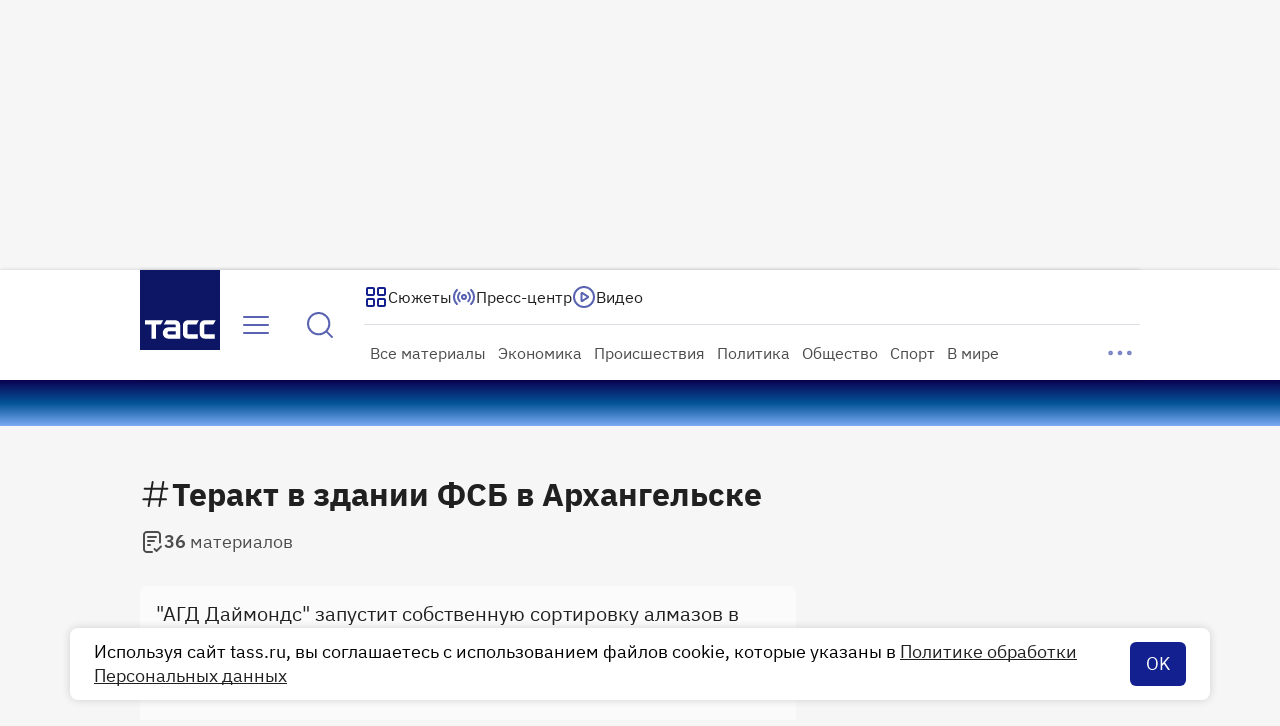

--- FILE ---
content_type: text/html
request_url: https://tns-counter.ru/nc01a**R%3Eundefined*tass_ru/ru/UTF-8/tmsec=mx3_tass_ru/135523266***
body_size: 16
content:
96086C03696E68D8G1768843480:96086C03696E68D8G1768843480

--- FILE ---
content_type: application/javascript; charset=UTF-8
request_url: https://tass.ru/_next/static/chunks/app/new/(root)/(app)/(router)/desktop/tag/%5Bpage_slug%5D/page-42eb9969afc20027.js
body_size: 3560
content:
!function(){try{var e="undefined"!=typeof window?window:"undefined"!=typeof global?global:"undefined"!=typeof self?self:{},t=Error().stack;t&&(e._sentryDebugIds=e._sentryDebugIds||{},e._sentryDebugIds[t]="52ec3765-79d2-45fb-b054-bb98d22c58b4",e._sentryDebugIdIdentifier="sentry-dbid-52ec3765-79d2-45fb-b054-bb98d22c58b4")}catch(e){}}(),(self.webpackChunk_N_E=self.webpackChunk_N_E||[]).push([[16],{54345:function(e,t,r){Promise.resolve().then(r.bind(r,97158)),Promise.resolve().then(r.bind(r,45351))},86840:function(e,t,r){"use strict";var n=r(42414),a=r(38861),l=r(95867),s=r(22797),c=r(35252);let i=async e=>{try{let t=await fetch(`${l.Z.Search}?${(0,a.U)(e)}`,{cache:"no-store"}),r=await t.json();if(!t.ok)throw new s.Z({code:t.status,message:null==r?void 0:r.detail});return{result:{...r.result,contents:(0,c.Z)(r.result.contents)}}}catch(e){return(0,n.Z)(e)}};t.Z=i},97158:function(e,t,r){"use strict";var n=r(27573);r(7653);var a=r(67754),l=r(20582),s=r(351),c=r(854),i=r(38861),o=r(38489),u=r(55239),d=r(89796),h=r.n(d);let f=(0,l.default)(()=>Promise.all([r.e(2233),r.e(8550)]).then(r.bind(r,38550)).catch(()=>()=>null),{loadableGenerated:{webpack:()=>[38550]},ssr:!1});t.default=({statusCode:e})=>{let t=(0,a.useRouter)();(0,o.Z)({pageType:404===e?"error-404":"error"});let{title:r,hint:l,cta_link:d}=u.Z.ru[404===e?"404":"default"];return(0,n.jsxs)(n.Fragment,{children:[(0,n.jsxs)("div",{className:h().wrapper,children:[(0,n.jsx)("h1",{className:h().title,children:r}),l&&(0,n.jsx)("span",{className:h().hint,children:l}),(0,n.jsxs)(c.Z,{size:"l",color:"secondary",href:d.url,target:404===e?void 0:"_blank",rel:404===e?void 0:"noopener noreferrer nofollow",children:[d.icon,d.url_text]}),404===e&&(0,n.jsx)("div",{className:h().bottom,children:(0,n.jsx)(f,{onSubmit:e=>{t.push(`/search?${(0,i.U)(e)}`)}})})]}),(0,n.jsx)(s.default,{})]})}},55239:function(e,t,r){"use strict";r.d(t,{Z:function(){return u}});var n,a,l,s=r(27573),c=r(48769);function i(){return(i=Object.assign?Object.assign.bind():function(e){for(var t=1;t<arguments.length;t++){var r=arguments[t];for(var n in r)({}).hasOwnProperty.call(r,n)&&(e[n]=r[n])}return e}).apply(null,arguments)}function o(){return(o=Object.assign?Object.assign.bind():function(e){for(var t=1;t<arguments.length;t++){var r=arguments[t];for(var n in r)({}).hasOwnProperty.call(r,n)&&(e[n]=r[n])}return e}).apply(null,arguments)}var u={ru:{404:{title:"Кажется, мы потеряли эту страницу где-то в потоке новостей... ",hint:null,cta_link:{url:"/",url_text:"На главную",icon:(0,s.jsx)(e=>c.createElement("svg",o({xmlns:"http://www.w3.org/2000/svg",width:24,height:24,fill:"none"},e),l||(l=c.createElement("path",{fill:"currentColor",d:"M6.923 5.446a1 1 0 0 1 1.34 1.482l-1.85 1.85H16a5 5 0 1 1 0 10h-4a1 1 0 0 1 0-2h4a3.002 3.002 0 0 0 0-6H6.414l1.848 1.848.069.077a1 1 0 0 1-1.408 1.406l-.076-.069-3.556-3.555a1 1 0 0 1 0-1.415l3.556-3.556z"}))),{})}},default:{title:"Похоже, наш сервер перегружен...",hint:"Попробуйте зайти позже.\nА пока читайте новости на Дзен.",cta_link:{url:"https://dzen.ru/tass",url_text:"ТАСС на Дзен",icon:(0,s.jsx)(e=>c.createElement("svg",i({xmlns:"http://www.w3.org/2000/svg",width:24,height:24,fill:"none"},e),n||(n=c.createElement("g",{clipPath:"url(#dzen_24_svg__a)"},c.createElement("circle",{cx:12,cy:12,r:12,fill:"#fff"}),c.createElement("path",{fill:"currentColor",d:"M24 12.129c-5.314.162-7.74.3-9.686 2.185C12.43 16.26 12.3 18.686 12.13 24c6.525-.068 11.802-5.345 11.87-11.87M11.872 24c-.163-5.314-.3-7.74-2.186-9.686C7.74 12.43 5.315 12.3 0 12.13c.068 6.525 5.345 11.802 11.87 11.87M24 11.871C23.93 5.346 18.653.07 12.128.001c.162 5.313.3 7.74 2.185 9.685C16.26 11.57 18.686 11.7 24 11.87M11.872 0C5.345.07.068 5.347 0 11.872c5.314-.162 7.74-.3 9.685-2.185C11.57 7.74 11.7 5.314 11.87 0"}))),a||(a=c.createElement("defs",null,c.createElement("clipPath",{id:"dzen_24_svg__a"},c.createElement("path",{fill:"#fff",d:"M0 0h24v24H0z"}))))),{})}}}}},45351:function(e,t,r){"use strict";r.d(t,{default:function(){return b}});var n,a=r(27573);r(7653);var l=r(351),s=r(24413),c=r(98698),i=r(67693),o=r(1600),u=r(39250),d=r(96978),h=r(38489),f=r(45803),p=r(86840),_=r(48769);function g(){return(g=Object.assign?Object.assign.bind():function(e){for(var t=1;t<arguments.length;t++){var r=arguments[t];for(var n in r)({}).hasOwnProperty.call(r,n)&&(e[n]=r[n])}return e}).apply(null,arguments)}let v=e=>_.createElement("svg",g({xmlns:"http://www.w3.org/2000/svg",width:32,height:32,fill:"none"},e),n||(n=_.createElement("path",{stroke:"currentColor",strokeLinecap:"round",strokeLinejoin:"round",strokeWidth:2,d:"m12.667 4-4 24M23.333 4l-4 24m8-17.333H4.667M26 21.333H3.333"})));var b=({tag:e,initialCards:t,initialQueryParams:r})=>{let[n]=(0,d.Z)(t),{chunks:_,status:g,observableRef:b}=(0,c.Z)({firstChunk:t,queryParams:r,requestCallback:p.Z});return(0,h.Z)({pageType:"tag"}),(0,a.jsxs)(a.Fragment,{children:[(0,a.jsxs)(o.Z,{children:[(0,a.jsx)(s.Z,{title:e.name,icon:(0,a.jsx)(v,{}),HtmlTag:"h1",children:!!e.content_count&&(0,a.jsx)(u.Z,{count:e.content_count})}),(0,a.jsx)(i.Z,{status:g,observableRef:b,children:(0,a.jsx)(f.Z,{cards:_,status:n})})]}),(0,a.jsx)(l.default,{})]})}},96978:function(e,t,r){"use strict";var n=r(7653);function a(e){return e?e.length>0?"success":"empty":"error"}t.Z=function(e){let[t,r]=(0,n.useState)(a(e)),l=(0,n.useCallback)(t=>{r(t?"loading":a(e))},[e]);return(0,n.useEffect)(()=>{r(a(e))},[e]),[t,l]}},39250:function(e,t,r){"use strict";r.d(t,{Z:function(){return d}});var n,a=r(27573);r(7653);var l=r(48769);function s(){return(s=Object.assign?Object.assign.bind():function(e){for(var t=1;t<arguments.length;t++){var r=arguments[t];for(var n in r)({}).hasOwnProperty.call(r,n)&&(e[n]=r[n])}return e}).apply(null,arguments)}let c=e=>l.createElement("svg",s({xmlns:"http://www.w3.org/2000/svg",width:24,height:24,fill:"none"},e),n||(n=l.createElement("path",{fill:"currentColor",fillRule:"evenodd",d:"M8.759 1h6.482c.805 0 1.47 0 2.01.044.563.046 1.08.145 1.565.392a4 4 0 0 1 1.748 1.748c.247.485.346 1.002.392 1.564C21 5.29 21 5.954 21 6.758V12.5a1 1 0 1 1-2 0V6.8c0-.857 0-1.439-.038-1.889-.035-.438-.1-.663-.18-.819a2 2 0 0 0-.874-.874c-.156-.08-.38-.145-.819-.18C16.639 3 16.057 3 15.2 3H8.8c-.857 0-1.439 0-1.889.038-.438.035-.663.1-.819.18a2 2 0 0 0-.874.874c-.08.156-.145.38-.18.819C5 5.361 5 5.943 5 6.8v10.4c0 .857 0 1.439.038 1.889.035.438.1.663.18.819l-.891.454.891-.454a2 2 0 0 0 .874.874c.156.08.38.145.819.18C7.361 21 7.943 21 8.8 21H12a1 1 0 1 1 0 2H8.759c-.805 0-1.47 0-2.01-.044-.563-.046-1.08-.145-1.565-.392a4 4 0 0 1-1.748-1.748c-.247-.485-.346-1.002-.392-1.564C3 18.71 3 18.046 3 17.242V6.758c0-.805 0-1.47.044-2.01.046-.563.145-1.08.392-1.565a4 4 0 0 1 1.748-1.748c.485-.247 1.002-.346 1.564-.392C7.29 1 7.954 1 8.758 1M7 7a1 1 0 0 1 1-1h8a1 1 0 1 1 0 2H8a1 1 0 0 1-1-1m0 4a1 1 0 0 1 1-1h6a1 1 0 1 1 0 2H8a1 1 0 0 1-1-1m0 4a1 1 0 0 1 1-1h2a1 1 0 1 1 0 2H8a1 1 0 0 1-1-1m14.707.793a1 1 0 0 1 0 1.414l-4.5 4.5a1 1 0 0 1-1.414 0l-2-2a1 1 0 0 1 1.414-1.414l1.293 1.293 3.793-3.793a1 1 0 0 1 1.414 0",clipRule:"evenodd"})));var i=r(89810),o=r(97849),u=r.n(o),d=({count:e,hasMore:t,isSmall:r})=>{let n;return(0,a.jsxs)("div",{className:u().wrapper,children:[r?(0,a.jsx)(i.ReactComponent,{}):(0,a.jsx)(c,{}),(0,a.jsxs)("div",{className:u().text,children:[t&&"Более ",(0,a.jsx)("span",{className:u().count,children:e})," ",(n=Math.abs(e)%100)>=5&&n<=20?"материалов":1==(n%=10)?"материал":n<=4&&n>0?"материала":"материалов"]})]})}},24413:function(e,t,r){"use strict";var n=r(27573);r(7653);var a=r(40460),l=r(9740),s=r.n(l);let c=(0,a.Z)(s());t.Z=({title:e,HtmlTag:t,icon:r,right:a,color:l="black",children:i})=>(0,n.jsxs)("div",{className:s().wrapper,children:[(0,n.jsxs)(t,{className:c("text",{[l]:!0}),children:[r,(0,n.jsx)("span",{children:e})]}),(0,n.jsx)("div",{className:s().right,children:a}),i]})},89796:function(e){e.exports={wrapper:"ErrorPage_wrapper__yv6fs",title:"ErrorPage_title__eGuuL",hint:"ErrorPage_hint__Kqau1",bottom:"ErrorPage_bottom__iScs3"}},97849:function(e){e.exports={wrapper:"FeedCounter_wrapper__6_0oW",text:"FeedCounter_text__lNjJc",count:"FeedCounter_count__W4aZM"}},9740:function(e){e.exports={wrapper:"FeedPageTitle_wrapper__XIFX7",right:"FeedPageTitle_right__egLOC",text:"FeedPageTitle_text__O5rmi","text--black":"FeedPageTitle_text--black__J2F0J","text--white":"FeedPageTitle_text--white__DiEY9"}}},function(e){e.O(0,[2233,6308,2643,8323,4493,7659,1302,5880,4034,3579,4570,1010,2010,9343,7604,2059,9009,253,1293,7737,1744],function(){return e(e.s=54345)}),_N_E=e.O()}]);